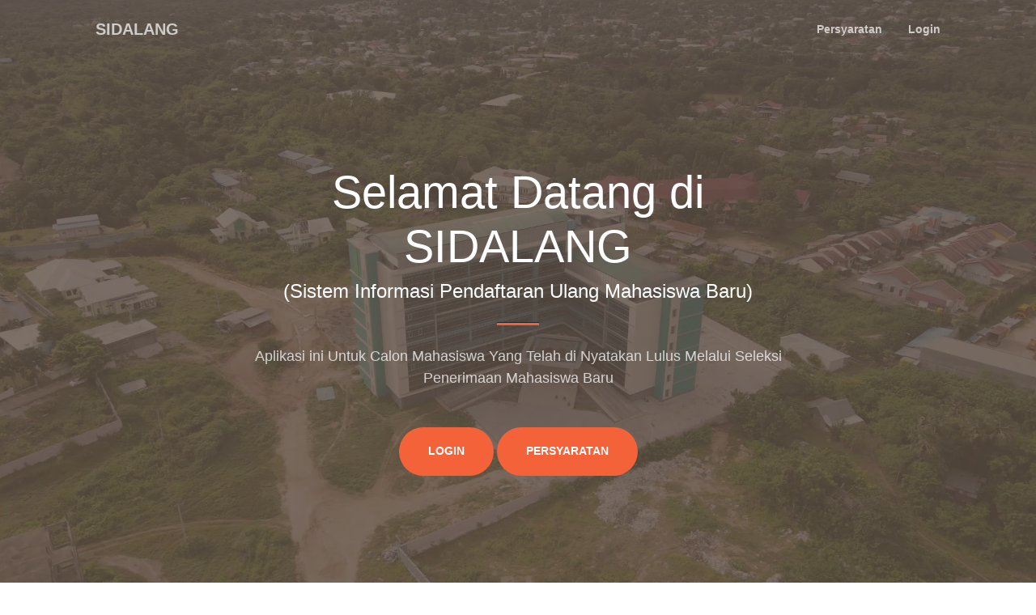

--- FILE ---
content_type: text/html; charset=UTF-8
request_url: https://sidalang.pnk.ac.id/login
body_size: 3869
content:
<!DOCTYPE html>
<html lang="en">

<head>
    <meta charset="utf-8" />
    <meta name="viewport" content="width=device-width, initial-scale=1, shrink-to-fit=no" />
    <meta name="description" content="" />
    <meta name="author" content="" />
    <title id="title">SIDALANG PNK</title>
    <!-- Favicon-->
    <link href="" id="favicon" rel="icon">
    <!-- Bootstrap Icons-->
    <link href="https://cdn.jsdelivr.net/npm/bootstrap-icons@1.5.0/font/bootstrap-icons.css" rel="stylesheet" />
    <!-- Google fonts-->
    <link href="https://fonts.googleapis.com/css?family=Merriweather+Sans:400,700" rel="stylesheet" />
    <link href="https://fonts.googleapis.com/css?family=Merriweather:400,300,300italic,400italic,700,700italic"
        rel="stylesheet" type="text/css" />
    <!-- SimpleLightbox plugin CSS-->
    <link href="https://cdnjs.cloudflare.com/ajax/libs/SimpleLightbox/2.1.0/simpleLightbox.min.css" rel="stylesheet" />
    <!-- Core theme CSS (includes Bootstrap)-->
    <link href="css/styles.css" rel="stylesheet" />
</head>

<body id="page-top">
    <!-- Navigation-->
    <nav class="navbar navbar-expand-lg navbar-light fixed-top py-3" id="mainNav">
        <div class="container px-4 px-lg-5">
            <a class="navbar-brand" href="#page-top">SIDALANG</a>
            <button class="navbar-toggler navbar-toggler-right" type="button" data-bs-toggle="collapse"
                data-bs-target="#navbarResponsive" aria-controls="navbarResponsive" aria-expanded="false"
                aria-label="Toggle navigation"><span class="navbar-toggler-icon"></span></button>
            <div class="collapse navbar-collapse" id="navbarResponsive">
                <ul class="navbar-nav ms-auto my-2 my-lg-0">
                    <li class="nav-item"><a class="nav-link" href="#persyaratan">Persyaratan</a></li>
                    <li class="nav-item"><a class="nav-link" href="#login">Login</a></li>
                </ul>
            </div>
        </div>
    </nav>
    <!-- Masthead-->
    <header class="masthead">
        <div class="container px-4 px-lg-5 h-100">
            <div class="row gx-4 gx-lg-5 h-100 align-items-center justify-content-center text-center">
                <div class="col-lg-8 align-self-end">
                    <h1 class="text-white font-weight-bold">Selamat Datang di SIDALANG</h1>
                    <h4 class="text-white font-weight-bold"> (Sistem Informasi Pendaftaran Ulang Mahasiswa Baru)</h4>
                    <hr class="divider" />
                </div>
                <div class="col-lg-8 align-self-baseline">
                    <p class="text-white-75 mb-5">Aplikasi ini Untuk Calon Mahasiswa Yang Telah di Nyatakan Lulus
                        Melalui Seleksi Penerimaan Mahasiswa Baru</p>
                    <a class="btn btn-primary btn-xl" href="#login">Login</a>
                    <a class="btn btn-primary btn-xl" href="#persyaratan">Persyaratan</a>
                </div>
            </div>
        </div>
    </header>
    <!-- About-->
    <section class="page-section bg-primary" id="persyaratan">
        <div class="container px-4 px-lg-5">
            <div class="row gx-4 gx-lg-5 justify-content-center">
                <div class="col-lg-8 text-center">
                    <h2 class="text-white mt-0">Harap di Baca Dengan Seksama!</h2>
                    <hr class="divider divider-light" />
                    <p class="text-white-75 mb-4 text-left"><span comic="" sans="" ms";"="" style="font-size: 24px; font-family: "><b>Berkas Yang di Upload</b></span><div class="container-left"><div style="height: 100%;"><h3 style="text-align: justify; " merriweather="" sans",="" -apple-system,="" blinkmacsystemfont,="" "segoe="" ui",="" roboto,="" "helvetica="" neue",="" arial,="" "noto="" sans-serif,="" "apple="" color="" emoji",="" ui="" symbol",="" emoji";"=""><span style="font-size: 24px; font-family: " comic="" sans="" ms";"="">Peserta yang tidak mendaftar KIP-Kuliah :<br></span></h3><ul><li style="text-align: justify; "><span style="font-size: 14px; font-family: " comic="" sans="" ms";"="">Ijazah/SKHU/Keterangan Lulus Dari Sekolah/Keterangan Duduk di Kelas XII dan siap Mengikuti Ujian Akhir Sekolah</span></li><li style="text-align: justify;"><span style="font-size: 14px; font-family: " comic="" sans="" ms";"="">Kartu Keluarga</span></li><li style="text-align: justify;"><span style="font-size: 14px; font-family: " comic="" sans="" ms";"="">Akte Kelahiran</span></li><li style="text-align: justify;"><span style="font-size: 14px; font-family: " comic="" sans="" ms";"="">KTP Orang Tua/Wali</span></li><li style="text-align: justify;"><span style="font-size: 14px; font-family: " comic="" sans="" ms";"="">KTP Peserta Bagi Yang Sudah Memiliki</span></li><li style="text-align: justify;"><span style="font-size: 14px; font-family: " comic="" sans="" ms";"="">Daftar Gaji Orangtua, Bagi Yang Bekerja Sebagai PNS/TN/POLRI/Karyawan BUMN/BUMD atau Yang Sudah Bekerja atau Keterangan Penghasilan Orangtua dari R.T./Desa/Lurah Bagi Orangtua Selain PNS/TNUPOLRI/Karyawan BUMN/BUMD/Karyawan Swasta Lainnya</span></li><li style="text-align: justify;"><span style="font-size: 14px; font-family: " comic="" sans="" ms";"="">Foto Tampak Depan Rumah Bersama Peserta dan Keluarga, Foto Ruang Tamu dan Foto Dapur</span></li><li style="text-align: justify;"><span style="font-size: 14px; font-family: " comic="" sans="" ms";"="">Keterangan Kesehatan Untuk semua jurusan, ditambah keterangan Tidak Buta Warna Khusus Jurusan Teknik</span></li></ul><h3 style="text-align: justify; "><div class=" container-left" style="font-family: Merriweather, -apple-system, BlinkMacSystemFont, " segoe="" ui",="" roboto,="" "helvetica="" neue",="" arial,="" "noto="" sans",="" sans-serif,="" "apple="" color="" emoji",="" "segoe="" ui="" symbol",="" emoji";="" font-size:="" 16px;="" text-align:="" center;="" overflow-y:="" scroll;"=""><div style="height: 555.594px;"><span style="font-family: " comic="" sans="" ms";"=""><div style=""><span style="font-size: 24px; font-family: " comic="" sans="" ms";"="">Peserta Yang Terdaftar Sebagai Peserta KIP-Kuliah, Selain Kelengkapan di Atas juga Mengupload :<br></span></div><ul><li><span style="font-size: 12px; font-family: " comic="" sans="" ms";"="">﻿</span><span style="color: inherit; font-size: 14px;" comic="" sans="" ms";="" font-size:="" 14px;"="">Kartu Peserta KIP/KKS</span></li><li><span style="font-size: 14px; color: inherit; font-family: " comic="" sans="" ms";"="">Keterangan Tidak Mampu dari Desa/Lurah (bagi yang tidak memiliki kartu KIP/KKS)</span></li></ul></span><span style="font-family: " comic="" sans="" ms";"=""><div style=""><span style="font-size: 36px; font-family: " roboto";"="" comic="" sans="" ms";"="">Pengumuman</span></div><ul><li><span comic="" sans="" ms";"="" style="font-size: 14px; font-family: ">Pendaftaran Ulang dan Pengisian Data Online bagi calon Mahasiswa yang sudah lulus jalur SNBP akan segera dimulai dalam waktu dekat - Informasi pengumumannya akan disampaikan kemudian</span><br></li></ul></span></div></div></h3></div></div></p>
                    <a class="btn btn-light btn-xl" href="#login">Ke Menu Login</a>
                </div>
            </div>
        </div>
    </section>
    <!-- Contact-->
    <section class="page-section" id="login">
        <div class="container px-4 px-lg-5">
            <div class="row gx-4 gx-lg-5 justify-content-center">
                <div class="col-lg-8 col-xl-6 text-center">
                    <h2 class="mt-0">Login</h2>
                    <hr class="divider" />
                    <p class="text-muted mb-5">Login Menggunakan Nomor Pendaftaran dan NISN Anda!</p>
                    <p id="nisn_alert" style="color: red; display: none;">Bila NISN diawali angka 00, angka 00 tidak
                        perlu diisi</p>
                </div>
            </div>
            <div class="row gx-4 gx-lg-5 justify-content-center mb-5">
                <div class="col-lg-6">
                    <!-- * * * * * * * * * * * * * * *-->
                    <!-- * * SB Forms Contact Form * *-->
                    <!-- * * * * * * * * * * * * * * *-->
                    <!-- This form is pre-integrated with SB Forms.-->
                    <!-- To make this form functional, sign up at-->
                    <!-- https://startbootstrap.com/solution/contact-forms-->
                    <!-- to get an API token!-->
                    <form id="form_login" method="post">
                        <!-- Name input-->
                        <div class="form-floating mb-3">
                            <input class="form-control" id="name" name="username" type="text"
                                placeholder="Nomor Pendaftaran tanpa simbol" required="required" />
                            <label for="name">Nomor Pendaftaran</label>
                        </div>
                        <!-- Email address input-->
                        <div class="form-floating mb-3">
                            <input class="form-control" id="nisn_form" name="password" type="password"
                                placeholder="Password(NISN)" required="required" />
                            <label for="nisn_form">Password (NISN)</label>
                        </div>
                        <div class="d-grid"><button class="btn btn-primary btn-xl" id="submitButton"
                                type="submit">Login</button></div>
                        <a href="./reset">Lupa Password?</a>
                    </form>
                </div>
            </div>
        </div>
    </section>
    <!-- Toast area -->
    <div class="toast-container potition-fixed bottom-0 end-0 p-3">
        <div id="login_toast" class="toast align-items-center text-bg-warning border-0" role="alert"
            aria-live="assertive" aria-atomic="true">
            <div class="toast-body">
                <p id="toast_content"></p>
            </div>
            <button type="button" class="btn-close btn-close-white me-2 m-auto" data-bs-dismiss="toast"
                aria-label="close"></button>
        </div>
    </div>
    <!-- Footer-->
    <footer class="bg-light py-5">
        <div class="container px-4 px-lg-5">
            <div class="small text-center text-muted">Copyright &copy; 2026 - SIDALANG PNK</div>
        </div>
    </footer>
    <!-- Bootstrap core JS-->
    <script src="https://cdn.jsdelivr.net/npm/bootstrap@5.2.3/dist/js/bootstrap.bundle.min.js"></script>
    <!-- SimpleLightbox plugin JS-->
    <script src="https://cdnjs.cloudflare.com/ajax/libs/SimpleLightbox/2.1.0/simpleLightbox.min.js"></script>
    <!-- Core theme JS-->
    <script src="js/scripts.js"></script>
    <!-- * * * * * * * * * * * * * * * * * * * * * * * * * * * * * * * * * * * * * * * *-->
    <!-- * *                               SB Forms JS                               * *-->
    <!-- * * Activate your form at https://startbootstrap.com/solution/contact-forms * *-->
    <!-- * * * * * * * * * * * * * * * * * * * * * * * * * * * * * * * * * * * * * * * *-->
    <script src="https://cdn.startbootstrap.com/sb-forms-latest.js"></script>
    <script src="plugins/jquery/jquery.min.js"></script>
    <script>
    $(document).ready(function() {
        tampil();
        nisn_alert();

        function nisn_alert() {
            $('#nisn_form').focus(function() {
                $('#nisn_alert').show();
            })
            $('#nisn_form').blur(function() {
                $('#nisn_alert').hide();
            })
        }
        $
            .ajax({
                url: 'php/ui.php',
                type: 'POST'
            })
            .done(function(data) {
                if (data == 'perawatan')
                    window.location.href = './perawatan/';
            })
        $('#form_login').submit(function() {
            event.preventDefault();
            var data = new FormData($(this)[0]);
            $.ajax({
                type: 'POST',
                url: "masuk.php",
                data: data,
                processData: false,
                contentType: false,
                success: function(hasil) {
                    var content;
                    if (hasil == 'berhasil') {
                        window.location.replace('./');
                    } else if (hasil == 'gagal') {
                        alert(
                            'Gagal Masuk, Kombinasi Nomor Peserta dan Password Yang Anda Masukan Salah, Silahkan Hubungi Pihak Akademik'
                        );
                    } else if (hasil == 'nihil') {
                        alert(
                            'Gagal Masuk, Username/Nomor Peserta Tidak Terdaftar Silahkan Hubungi Pihak Akademik'
                        );
                    } else if (hasil == '') {
                        alert(
                            'Terjadi Kesalahan Pada Server, Silahkan Ulangi Kembali Beberapa Saat Lagi'
                        );
                    } else {
                        alert(hasil);
                    }
                    // $('#login_toast #toast_content').text(content);
                    // $('#login_toast').toast('show');
                }
            });
        });
        tampil();
        contextMenu();
    });

    function contextMenu() {
        document.onkeydown = function(e) {
            if (event.keyCode == 123) {
                return false;
            }
            if (e.ctrlKey && e.shiftKey && e.keyCode == 'I'.charCodeAt(0)) {
                return false;
            }
            if (e.ctrlKey && e.shiftKey && e.keyCode == 'J'.charCodeAt(0)) {
                return false;
            }
            if (e.ctrlKey && e.keyCode == 'U'.charCodeAt(0)) {
                return false;
            }
        }
    }

    function tampil() {
        $
            .ajax({
                url: 'admin/config/instansi/instansi.json',
                dataType: 'json'
            })
            .done(function(myData) {
                $('#title').text(myData.nama + " | Mahasiswa");
                $('.nama_instansi').text(myData.nama);
                $('#email').text(myData.email);
                $('#telp').text(myData.telp);
                $('#favicon').attr('href', "admin/dist/img/instansi/" + myData.icon);
            })
    }
    </script>
</body>

</html>

--- FILE ---
content_type: text/html; charset=UTF-8
request_url: https://sidalang.pnk.ac.id/php/ui.php
body_size: 25
content:
aktif